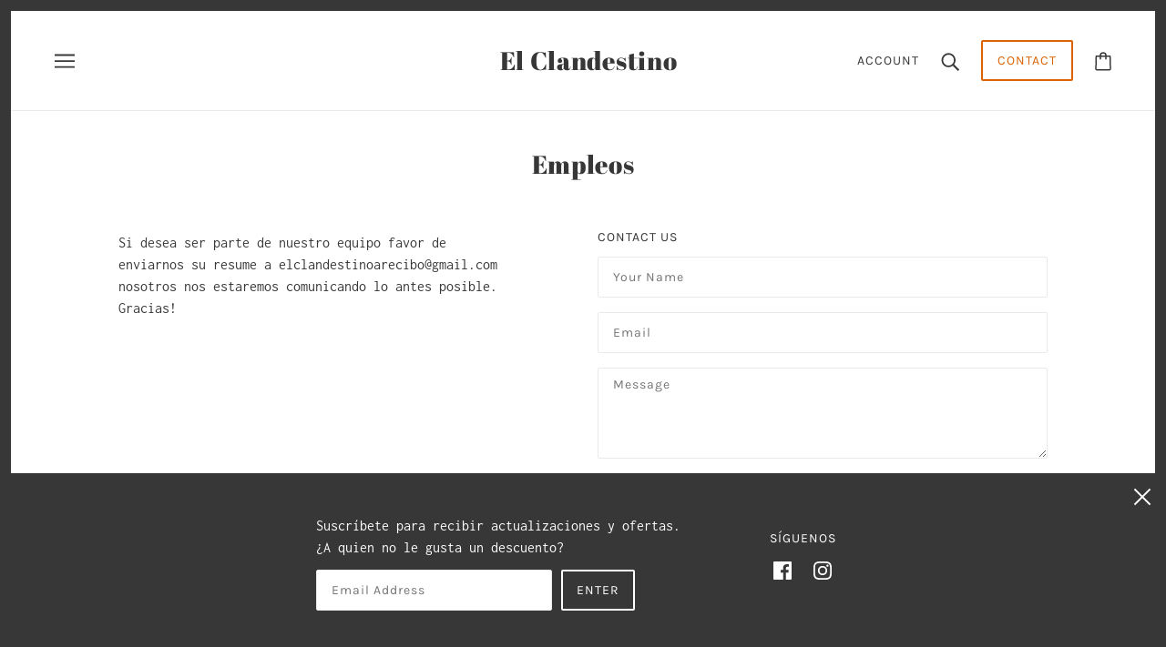

--- FILE ---
content_type: text/css
request_url: https://elclandestinobar.com/cdn/shop/t/3/assets/theme--customizations.css?v=165735840560134271361592057460
body_size: -664
content:
.cart--additional-buttons.additional-checkout-buttons.additional-checkout-buttons--vertical{min-height:300px!important}
/*# sourceMappingURL=/cdn/shop/t/3/assets/theme--customizations.css.map?v=165735840560134271361592057460 */
